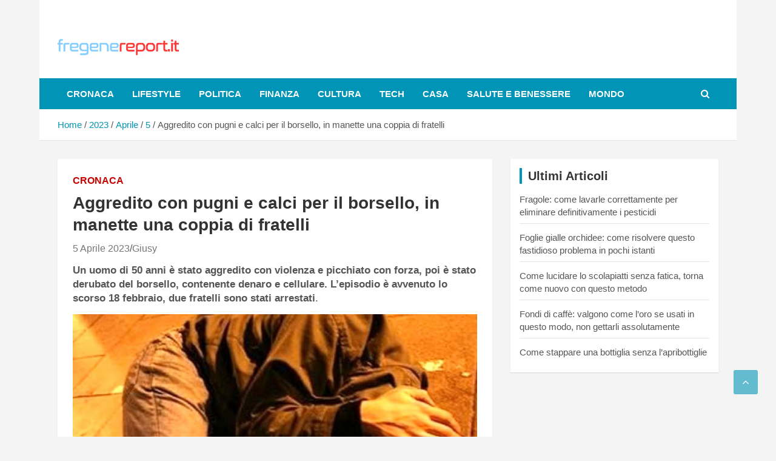

--- FILE ---
content_type: text/html; charset=UTF-8
request_url: https://www.fregenereport.it/2023/04/05/aggredito-con-pugni-e-calci-per-il-borsello-in-manette-una-coppia-di-fratelli/
body_size: 11427
content:
<!doctype html><html lang="it-IT"><head><meta charset="UTF-8"><meta name="viewport" content="width=device-width, initial-scale=1, shrink-to-fit=no"><link rel="profile" href="https://gmpg.org/xfn/11"> <script>function fvmuag(){if(navigator.userAgent.match(/x11.*fox\/54|oid\s4.*xus.*ome\/62|oobot|ighth|tmetr|eadles|ingdo/i))return!1;if(navigator.userAgent.match(/x11.*ome\/75\.0\.3770\.100/i)){var e=screen.width,t=screen.height;if("number"==typeof e&&"number"==typeof t&&862==t&&1367==e)return!1}return!0}</script><meta name='robots' content='index, follow, max-image-preview:large, max-snippet:-1, max-video-preview:-1' /><title>Aggredito con pugni e calci per il borsello, in manette una coppia di fratelli</title><meta name="description" content="Un uomo di 50 anni è stato aggredito con violenza e picchiato con forza, poi è stato derubato del borsello, contenente denaro e cellulare." /><link rel="canonical" href="https://www.fregenereport.it/2023/04/05/aggredito-con-pugni-e-calci-per-il-borsello-in-manette-una-coppia-di-fratelli/" /><meta property="og:locale" content="it_IT" /><meta property="og:type" content="article" /><meta property="og:title" content="Aggredito con pugni e calci per il borsello, in manette una coppia di fratelli" /><meta property="og:description" content="Un uomo di 50 anni è stato aggredito con violenza e picchiato con forza, poi è stato derubato del borsello, contenente denaro e cellulare." /><meta property="og:url" content="https://www.fregenereport.it/2023/04/05/aggredito-con-pugni-e-calci-per-il-borsello-in-manette-una-coppia-di-fratelli/" /><meta property="og:site_name" content="Fregene Report" /><meta property="article:published_time" content="2023-04-05T11:18:27+00:00" /><meta property="og:image" content="https://www.fregenereport.it/wp-content/uploads/2023/04/uomo-aggredito.jpg" /><meta property="og:image:width" content="1280" /><meta property="og:image:height" content="720" /><meta property="og:image:type" content="image/jpeg" /><meta name="author" content="Giusy" /><meta name="twitter:card" content="summary_large_image" /><meta name="twitter:label1" content="Scritto da" /><meta name="twitter:data1" content="Giusy" /><meta name="twitter:label2" content="Tempo di lettura stimato" /><meta name="twitter:data2" content="2 minuti" /> <script type="application/ld+json" class="yoast-schema-graph">{"@context":"https://schema.org","@graph":[{"@type":"Article","@id":"https://www.fregenereport.it/2023/04/05/aggredito-con-pugni-e-calci-per-il-borsello-in-manette-una-coppia-di-fratelli/#article","isPartOf":{"@id":"https://www.fregenereport.it/2023/04/05/aggredito-con-pugni-e-calci-per-il-borsello-in-manette-una-coppia-di-fratelli/"},"author":{"name":"Giusy","@id":"https://www.fregenereport.it/#/schema/person/08effe645a80fa4c0f08d08654672c11"},"headline":"Aggredito con pugni e calci per il borsello, in manette una coppia di fratelli","datePublished":"2023-04-05T11:18:27+00:00","dateModified":"2023-04-05T11:18:27+00:00","mainEntityOfPage":{"@id":"https://www.fregenereport.it/2023/04/05/aggredito-con-pugni-e-calci-per-il-borsello-in-manette-una-coppia-di-fratelli/"},"wordCount":338,"publisher":{"@id":"https://www.fregenereport.it/#organization"},"image":{"@id":"https://www.fregenereport.it/2023/04/05/aggredito-con-pugni-e-calci-per-il-borsello-in-manette-una-coppia-di-fratelli/#primaryimage"},"thumbnailUrl":"https://www.fregenereport.it/wp-content/uploads/2023/04/uomo-aggredito.jpg","articleSection":["Cronaca"],"inLanguage":"it-IT"},{"@type":"WebPage","@id":"https://www.fregenereport.it/2023/04/05/aggredito-con-pugni-e-calci-per-il-borsello-in-manette-una-coppia-di-fratelli/","url":"https://www.fregenereport.it/2023/04/05/aggredito-con-pugni-e-calci-per-il-borsello-in-manette-una-coppia-di-fratelli/","name":"Aggredito con pugni e calci per il borsello, in manette una coppia di fratelli","isPartOf":{"@id":"https://www.fregenereport.it/#website"},"primaryImageOfPage":{"@id":"https://www.fregenereport.it/2023/04/05/aggredito-con-pugni-e-calci-per-il-borsello-in-manette-una-coppia-di-fratelli/#primaryimage"},"image":{"@id":"https://www.fregenereport.it/2023/04/05/aggredito-con-pugni-e-calci-per-il-borsello-in-manette-una-coppia-di-fratelli/#primaryimage"},"thumbnailUrl":"https://www.fregenereport.it/wp-content/uploads/2023/04/uomo-aggredito.jpg","datePublished":"2023-04-05T11:18:27+00:00","dateModified":"2023-04-05T11:18:27+00:00","description":"Un uomo di 50 anni è stato aggredito con violenza e picchiato con forza, poi è stato derubato del borsello, contenente denaro e cellulare.","breadcrumb":{"@id":"https://www.fregenereport.it/2023/04/05/aggredito-con-pugni-e-calci-per-il-borsello-in-manette-una-coppia-di-fratelli/#breadcrumb"},"inLanguage":"it-IT","potentialAction":[{"@type":"ReadAction","target":["https://www.fregenereport.it/2023/04/05/aggredito-con-pugni-e-calci-per-il-borsello-in-manette-una-coppia-di-fratelli/"]}]},{"@type":"ImageObject","inLanguage":"it-IT","@id":"https://www.fregenereport.it/2023/04/05/aggredito-con-pugni-e-calci-per-il-borsello-in-manette-una-coppia-di-fratelli/#primaryimage","url":"https://www.fregenereport.it/wp-content/uploads/2023/04/uomo-aggredito.jpg","contentUrl":"https://www.fregenereport.it/wp-content/uploads/2023/04/uomo-aggredito.jpg","width":1280,"height":720,"caption":"uomo aggredito - fregenereport.it"},{"@type":"BreadcrumbList","@id":"https://www.fregenereport.it/2023/04/05/aggredito-con-pugni-e-calci-per-il-borsello-in-manette-una-coppia-di-fratelli/#breadcrumb","itemListElement":[{"@type":"ListItem","position":1,"name":"Home","item":"https://www.fregenereport.it/"},{"@type":"ListItem","position":2,"name":"Aggredito con pugni e calci per il borsello, in manette una coppia di fratelli"}]},{"@type":"WebSite","@id":"https://www.fregenereport.it/#website","url":"https://www.fregenereport.it/","name":"Fregene Report","description":"","publisher":{"@id":"https://www.fregenereport.it/#organization"},"potentialAction":[{"@type":"SearchAction","target":{"@type":"EntryPoint","urlTemplate":"https://www.fregenereport.it/?s={search_term_string}"},"query-input":"required name=search_term_string"}],"inLanguage":"it-IT"},{"@type":"Organization","@id":"https://www.fregenereport.it/#organization","name":"Fregene Report","url":"https://www.fregenereport.it/","logo":{"@type":"ImageObject","inLanguage":"it-IT","@id":"https://www.fregenereport.it/#/schema/logo/image/","url":"https://www.fregenereport.it/wp-content/uploads/2023/03/fregenereport-logo-1.png","contentUrl":"https://www.fregenereport.it/wp-content/uploads/2023/03/fregenereport-logo-1.png","width":720,"height":247,"caption":"Fregene Report"},"image":{"@id":"https://www.fregenereport.it/#/schema/logo/image/"}},{"@type":"Person","@id":"https://www.fregenereport.it/#/schema/person/08effe645a80fa4c0f08d08654672c11","name":"Giusy","image":{"@type":"ImageObject","inLanguage":"it-IT","@id":"https://www.fregenereport.it/#/schema/person/image/","url":"https://secure.gravatar.com/avatar/26f5bad9c5d3a9dda209374275b7351467d9ce1ab044ca915b5c5da1df267e0f?s=96&d=mm&r=g","contentUrl":"https://secure.gravatar.com/avatar/26f5bad9c5d3a9dda209374275b7351467d9ce1ab044ca915b5c5da1df267e0f?s=96&d=mm&r=g","caption":"Giusy"},"url":"https://www.fregenereport.it/author/giusy-pirosa/"}]}</script> <link rel="amphtml" href="https://www.fregenereport.it/2023/04/05/aggredito-con-pugni-e-calci-per-il-borsello-in-manette-una-coppia-di-fratelli/amp/" /><meta name="generator" content="AMP for WP 1.0.81"/><link rel="alternate" title="oEmbed (JSON)" type="application/json+oembed" href="https://www.fregenereport.it/wp-json/oembed/1.0/embed?url=https%3A%2F%2Fwww.fregenereport.it%2F2023%2F04%2F05%2Faggredito-con-pugni-e-calci-per-il-borsello-in-manette-una-coppia-di-fratelli%2F" /><link rel="alternate" title="oEmbed (XML)" type="text/xml+oembed" href="https://www.fregenereport.it/wp-json/oembed/1.0/embed?url=https%3A%2F%2Fwww.fregenereport.it%2F2023%2F04%2F05%2Faggredito-con-pugni-e-calci-per-il-borsello-in-manette-una-coppia-di-fratelli%2F&#038;format=xml" /><style id='wp-img-auto-sizes-contain-inline-css' type='text/css'>img:is([sizes=auto i],[sizes^="auto," i]){contain-intrinsic-size:3000px 1500px} /*# sourceURL=wp-img-auto-sizes-contain-inline-css */</style><style id='wp-block-library-inline-css' type='text/css'>:root{--wp-block-synced-color:#7a00df;--wp-block-synced-color--rgb:122,0,223;--wp-bound-block-color:var(--wp-block-synced-color);--wp-editor-canvas-background:#ddd;--wp-admin-theme-color:#007cba;--wp-admin-theme-color--rgb:0,124,186;--wp-admin-theme-color-darker-10:#006ba1;--wp-admin-theme-color-darker-10--rgb:0,107,160.5;--wp-admin-theme-color-darker-20:#005a87;--wp-admin-theme-color-darker-20--rgb:0,90,135;--wp-admin-border-width-focus:2px}@media (min-resolution:192dpi){:root{--wp-admin-border-width-focus:1.5px}}.wp-element-button{cursor:pointer}:root .has-very-light-gray-background-color{background-color:#eee}:root .has-very-dark-gray-background-color{background-color:#313131}:root .has-very-light-gray-color{color:#eee}:root .has-very-dark-gray-color{color:#313131}:root .has-vivid-green-cyan-to-vivid-cyan-blue-gradient-background{background:linear-gradient(135deg,#00d084,#0693e3)}:root .has-purple-crush-gradient-background{background:linear-gradient(135deg,#34e2e4,#4721fb 50%,#ab1dfe)}:root .has-hazy-dawn-gradient-background{background:linear-gradient(135deg,#faaca8,#dad0ec)}:root .has-subdued-olive-gradient-background{background:linear-gradient(135deg,#fafae1,#67a671)}:root .has-atomic-cream-gradient-background{background:linear-gradient(135deg,#fdd79a,#004a59)}:root .has-nightshade-gradient-background{background:linear-gradient(135deg,#330968,#31cdcf)}:root .has-midnight-gradient-background{background:linear-gradient(135deg,#020381,#2874fc)}:root{--wp--preset--font-size--normal:16px;--wp--preset--font-size--huge:42px}.has-regular-font-size{font-size:1em}.has-larger-font-size{font-size:2.625em}.has-normal-font-size{font-size:var(--wp--preset--font-size--normal)}.has-huge-font-size{font-size:var(--wp--preset--font-size--huge)}.has-text-align-center{text-align:center}.has-text-align-left{text-align:left}.has-text-align-right{text-align:right}.has-fit-text{white-space:nowrap!important}#end-resizable-editor-section{display:none}.aligncenter{clear:both}.items-justified-left{justify-content:flex-start}.items-justified-center{justify-content:center}.items-justified-right{justify-content:flex-end}.items-justified-space-between{justify-content:space-between}.screen-reader-text{border:0;clip-path:inset(50%);height:1px;margin:-1px;overflow:hidden;padding:0;position:absolute;width:1px;word-wrap:normal!important}.screen-reader-text:focus{background-color:#ddd;clip-path:none;color:#444;display:block;font-size:1em;height:auto;left:5px;line-height:normal;padding:15px 23px 14px;text-decoration:none;top:5px;width:auto;z-index:100000}html :where(.has-border-color){border-style:solid}html :where([style*=border-top-color]){border-top-style:solid}html :where([style*=border-right-color]){border-right-style:solid}html :where([style*=border-bottom-color]){border-bottom-style:solid}html :where([style*=border-left-color]){border-left-style:solid}html :where([style*=border-width]){border-style:solid}html :where([style*=border-top-width]){border-top-style:solid}html :where([style*=border-right-width]){border-right-style:solid}html :where([style*=border-bottom-width]){border-bottom-style:solid}html :where([style*=border-left-width]){border-left-style:solid}html :where(img[class*=wp-image-]){height:auto;max-width:100%}:where(figure){margin:0 0 1em}html :where(.is-position-sticky){--wp-admin--admin-bar--position-offset:var(--wp-admin--admin-bar--height,0px)}@media screen and (max-width:600px){html :where(.is-position-sticky){--wp-admin--admin-bar--position-offset:0px}} /*# sourceURL=wp-block-library-inline-css */</style><style id='global-styles-inline-css' type='text/css'>:root{--wp--preset--aspect-ratio--square: 1;--wp--preset--aspect-ratio--4-3: 4/3;--wp--preset--aspect-ratio--3-4: 3/4;--wp--preset--aspect-ratio--3-2: 3/2;--wp--preset--aspect-ratio--2-3: 2/3;--wp--preset--aspect-ratio--16-9: 16/9;--wp--preset--aspect-ratio--9-16: 9/16;--wp--preset--color--black: #000000;--wp--preset--color--cyan-bluish-gray: #abb8c3;--wp--preset--color--white: #ffffff;--wp--preset--color--pale-pink: #f78da7;--wp--preset--color--vivid-red: #cf2e2e;--wp--preset--color--luminous-vivid-orange: #ff6900;--wp--preset--color--luminous-vivid-amber: #fcb900;--wp--preset--color--light-green-cyan: #7bdcb5;--wp--preset--color--vivid-green-cyan: #00d084;--wp--preset--color--pale-cyan-blue: #8ed1fc;--wp--preset--color--vivid-cyan-blue: #0693e3;--wp--preset--color--vivid-purple: #9b51e0;--wp--preset--gradient--vivid-cyan-blue-to-vivid-purple: linear-gradient(135deg,rgb(6,147,227) 0%,rgb(155,81,224) 100%);--wp--preset--gradient--light-green-cyan-to-vivid-green-cyan: linear-gradient(135deg,rgb(122,220,180) 0%,rgb(0,208,130) 100%);--wp--preset--gradient--luminous-vivid-amber-to-luminous-vivid-orange: linear-gradient(135deg,rgb(252,185,0) 0%,rgb(255,105,0) 100%);--wp--preset--gradient--luminous-vivid-orange-to-vivid-red: linear-gradient(135deg,rgb(255,105,0) 0%,rgb(207,46,46) 100%);--wp--preset--gradient--very-light-gray-to-cyan-bluish-gray: linear-gradient(135deg,rgb(238,238,238) 0%,rgb(169,184,195) 100%);--wp--preset--gradient--cool-to-warm-spectrum: linear-gradient(135deg,rgb(74,234,220) 0%,rgb(151,120,209) 20%,rgb(207,42,186) 40%,rgb(238,44,130) 60%,rgb(251,105,98) 80%,rgb(254,248,76) 100%);--wp--preset--gradient--blush-light-purple: linear-gradient(135deg,rgb(255,206,236) 0%,rgb(152,150,240) 100%);--wp--preset--gradient--blush-bordeaux: linear-gradient(135deg,rgb(254,205,165) 0%,rgb(254,45,45) 50%,rgb(107,0,62) 100%);--wp--preset--gradient--luminous-dusk: linear-gradient(135deg,rgb(255,203,112) 0%,rgb(199,81,192) 50%,rgb(65,88,208) 100%);--wp--preset--gradient--pale-ocean: linear-gradient(135deg,rgb(255,245,203) 0%,rgb(182,227,212) 50%,rgb(51,167,181) 100%);--wp--preset--gradient--electric-grass: linear-gradient(135deg,rgb(202,248,128) 0%,rgb(113,206,126) 100%);--wp--preset--gradient--midnight: linear-gradient(135deg,rgb(2,3,129) 0%,rgb(40,116,252) 100%);--wp--preset--font-size--small: 13px;--wp--preset--font-size--medium: 20px;--wp--preset--font-size--large: 36px;--wp--preset--font-size--x-large: 42px;--wp--preset--spacing--20: 0.44rem;--wp--preset--spacing--30: 0.67rem;--wp--preset--spacing--40: 1rem;--wp--preset--spacing--50: 1.5rem;--wp--preset--spacing--60: 2.25rem;--wp--preset--spacing--70: 3.38rem;--wp--preset--spacing--80: 5.06rem;--wp--preset--shadow--natural: 6px 6px 9px rgba(0, 0, 0, 0.2);--wp--preset--shadow--deep: 12px 12px 50px rgba(0, 0, 0, 0.4);--wp--preset--shadow--sharp: 6px 6px 0px rgba(0, 0, 0, 0.2);--wp--preset--shadow--outlined: 6px 6px 0px -3px rgb(255, 255, 255), 6px 6px rgb(0, 0, 0);--wp--preset--shadow--crisp: 6px 6px 0px rgb(0, 0, 0);}:where(.is-layout-flex){gap: 0.5em;}:where(.is-layout-grid){gap: 0.5em;}body .is-layout-flex{display: flex;}.is-layout-flex{flex-wrap: wrap;align-items: center;}.is-layout-flex > :is(*, div){margin: 0;}body .is-layout-grid{display: grid;}.is-layout-grid > :is(*, div){margin: 0;}:where(.wp-block-columns.is-layout-flex){gap: 2em;}:where(.wp-block-columns.is-layout-grid){gap: 2em;}:where(.wp-block-post-template.is-layout-flex){gap: 1.25em;}:where(.wp-block-post-template.is-layout-grid){gap: 1.25em;}.has-black-color{color: var(--wp--preset--color--black) !important;}.has-cyan-bluish-gray-color{color: var(--wp--preset--color--cyan-bluish-gray) !important;}.has-white-color{color: var(--wp--preset--color--white) !important;}.has-pale-pink-color{color: var(--wp--preset--color--pale-pink) !important;}.has-vivid-red-color{color: var(--wp--preset--color--vivid-red) !important;}.has-luminous-vivid-orange-color{color: var(--wp--preset--color--luminous-vivid-orange) !important;}.has-luminous-vivid-amber-color{color: var(--wp--preset--color--luminous-vivid-amber) !important;}.has-light-green-cyan-color{color: var(--wp--preset--color--light-green-cyan) !important;}.has-vivid-green-cyan-color{color: var(--wp--preset--color--vivid-green-cyan) !important;}.has-pale-cyan-blue-color{color: var(--wp--preset--color--pale-cyan-blue) !important;}.has-vivid-cyan-blue-color{color: var(--wp--preset--color--vivid-cyan-blue) !important;}.has-vivid-purple-color{color: var(--wp--preset--color--vivid-purple) !important;}.has-black-background-color{background-color: var(--wp--preset--color--black) !important;}.has-cyan-bluish-gray-background-color{background-color: var(--wp--preset--color--cyan-bluish-gray) !important;}.has-white-background-color{background-color: var(--wp--preset--color--white) !important;}.has-pale-pink-background-color{background-color: var(--wp--preset--color--pale-pink) !important;}.has-vivid-red-background-color{background-color: var(--wp--preset--color--vivid-red) !important;}.has-luminous-vivid-orange-background-color{background-color: var(--wp--preset--color--luminous-vivid-orange) !important;}.has-luminous-vivid-amber-background-color{background-color: var(--wp--preset--color--luminous-vivid-amber) !important;}.has-light-green-cyan-background-color{background-color: var(--wp--preset--color--light-green-cyan) !important;}.has-vivid-green-cyan-background-color{background-color: var(--wp--preset--color--vivid-green-cyan) !important;}.has-pale-cyan-blue-background-color{background-color: var(--wp--preset--color--pale-cyan-blue) !important;}.has-vivid-cyan-blue-background-color{background-color: var(--wp--preset--color--vivid-cyan-blue) !important;}.has-vivid-purple-background-color{background-color: var(--wp--preset--color--vivid-purple) !important;}.has-black-border-color{border-color: var(--wp--preset--color--black) !important;}.has-cyan-bluish-gray-border-color{border-color: var(--wp--preset--color--cyan-bluish-gray) !important;}.has-white-border-color{border-color: var(--wp--preset--color--white) !important;}.has-pale-pink-border-color{border-color: var(--wp--preset--color--pale-pink) !important;}.has-vivid-red-border-color{border-color: var(--wp--preset--color--vivid-red) !important;}.has-luminous-vivid-orange-border-color{border-color: var(--wp--preset--color--luminous-vivid-orange) !important;}.has-luminous-vivid-amber-border-color{border-color: var(--wp--preset--color--luminous-vivid-amber) !important;}.has-light-green-cyan-border-color{border-color: var(--wp--preset--color--light-green-cyan) !important;}.has-vivid-green-cyan-border-color{border-color: var(--wp--preset--color--vivid-green-cyan) !important;}.has-pale-cyan-blue-border-color{border-color: var(--wp--preset--color--pale-cyan-blue) !important;}.has-vivid-cyan-blue-border-color{border-color: var(--wp--preset--color--vivid-cyan-blue) !important;}.has-vivid-purple-border-color{border-color: var(--wp--preset--color--vivid-purple) !important;}.has-vivid-cyan-blue-to-vivid-purple-gradient-background{background: var(--wp--preset--gradient--vivid-cyan-blue-to-vivid-purple) !important;}.has-light-green-cyan-to-vivid-green-cyan-gradient-background{background: var(--wp--preset--gradient--light-green-cyan-to-vivid-green-cyan) !important;}.has-luminous-vivid-amber-to-luminous-vivid-orange-gradient-background{background: var(--wp--preset--gradient--luminous-vivid-amber-to-luminous-vivid-orange) !important;}.has-luminous-vivid-orange-to-vivid-red-gradient-background{background: var(--wp--preset--gradient--luminous-vivid-orange-to-vivid-red) !important;}.has-very-light-gray-to-cyan-bluish-gray-gradient-background{background: var(--wp--preset--gradient--very-light-gray-to-cyan-bluish-gray) !important;}.has-cool-to-warm-spectrum-gradient-background{background: var(--wp--preset--gradient--cool-to-warm-spectrum) !important;}.has-blush-light-purple-gradient-background{background: var(--wp--preset--gradient--blush-light-purple) !important;}.has-blush-bordeaux-gradient-background{background: var(--wp--preset--gradient--blush-bordeaux) !important;}.has-luminous-dusk-gradient-background{background: var(--wp--preset--gradient--luminous-dusk) !important;}.has-pale-ocean-gradient-background{background: var(--wp--preset--gradient--pale-ocean) !important;}.has-electric-grass-gradient-background{background: var(--wp--preset--gradient--electric-grass) !important;}.has-midnight-gradient-background{background: var(--wp--preset--gradient--midnight) !important;}.has-small-font-size{font-size: var(--wp--preset--font-size--small) !important;}.has-medium-font-size{font-size: var(--wp--preset--font-size--medium) !important;}.has-large-font-size{font-size: var(--wp--preset--font-size--large) !important;}.has-x-large-font-size{font-size: var(--wp--preset--font-size--x-large) !important;} /*# sourceURL=global-styles-inline-css */</style><style id='classic-theme-styles-inline-css' type='text/css'>/*! This file is auto-generated */ .wp-block-button__link{color:#fff;background-color:#32373c;border-radius:9999px;box-shadow:none;text-decoration:none;padding:calc(.667em + 2px) calc(1.333em + 2px);font-size:1.125em}.wp-block-file__button{background:#32373c;color:#fff;text-decoration:none} /*# sourceURL=/wp-includes/css/classic-themes.min.css */</style><link rel='stylesheet' id='bootstrap-style-css' href='https://www.fregenereport.it/wp-content/themes/newscard-pro/assets/library/bootstrap/css/bootstrap.min.css' type='text/css' media='all' /><link rel="preload" href="https://www.fregenereport.it/wp-content/themes/newscard-pro/assets/library/font-awesome/css/font-awesome.css" as="style" media="all" onload="this.onload=null;this.rel='stylesheet'" /><noscript><link rel="stylesheet" href="https://www.fregenereport.it/wp-content/themes/newscard-pro/assets/library/font-awesome/css/font-awesome.css" media="all" /></noscript><!--[if IE]><link rel="stylesheet" href="https://www.fregenereport.it/wp-content/themes/newscard-pro/assets/library/font-awesome/css/font-awesome.css" media="all" /><![endif]--><link rel='stylesheet' id='owl-carousel-css' href='https://www.fregenereport.it/wp-content/themes/newscard-pro/assets/library/owl-carousel/owl.carousel.min.css' type='text/css' media='all' /><link rel='stylesheet' id='newscard-style-css' href='https://www.fregenereport.it/wp-content/themes/newscard-pro/style.css' type='text/css' media='all' /><link rel="https://api.w.org/" href="https://www.fregenereport.it/wp-json/" /><link rel="alternate" title="JSON" type="application/json" href="https://www.fregenereport.it/wp-json/wp/v2/posts/3415" /><script>var dadasuite365WebPushData = {"site":"www.fregenereport.it","site_url":"https:\/\/www.fregenereport.it","vapid_key":"BIjA3Tzri3d79zu6B0CD1w--1MtzXCnJfKcUd_BSRHcmZYFYElKF2dHHgJV8iliRutFHH19hZicz4PQepciGKyQ","dadasuite_365_webpush_api":"https:\/\/sensor01.gopush.it\/api\/push"}</script><script src="https://www.fregenereport.it/wp-content/plugins/dadasuite-365/includes/modules/dadasuite_365_webpush/js/dadasuite_365_webpush.min.js"></script> <style type="text/css">@media (min-width: 768px) { } /* Color Scheme > links */ ::selection { background-color: #0095b6; color: #fff; } ::-moz-selection { background-color: #0095b6; color: #fff; } a, a:hover, a:focus, a:active, .site-title a:hover, .site-title a:focus, .site-title a:active, .top-stories-bar .top-stories-lists .marquee a:hover, .entry-title a:hover, .entry-title a:focus, .entry-title a:active, .post-boxed .entry-title a:hover, .site-footer .widget-area .post-boxed .entry-title a:hover, .entry-meta a:hover, .entry-meta a:focus, .post-boxed .entry-meta a:hover, .site-footer .widget-area .post-boxed .entry-meta a:hover, .entry-meta .tag-links a, .nav-links a:hover, .widget ul li a:hover, .comment-metadata a.comment-edit-link, .widget_tag_cloud a:hover, .widget_categories .current-cat a, .widget_nav_menu ul li.current_page_item > a, .widget_nav_menu ul li.current_page_ancestor > a, .widget_nav_menu ul li.current-menu-item > a, .widget_nav_menu ul li.current-menu-ancestor > a, .widget_pages ul li.current_page_item > a, .widget_pages ul li.current_page_ancestor > a, .woocommerce.widget_product_categories ul.product-categories .cat-parent > a, .woocommerce.widget_product_categories ul.product-categories .current-cat a, .woocommerce .star-rating, .woocommerce .star-rating:before { color: #0095b6; } /* Color Scheme > Navigation */ .navigation-bar { background-color: #0095b6; } .main-navigation .dropdown-menu a:hover, .main-navigation .dropdown-menu a.current-menu-item, .main-navigation li ul li:hover > a, .main-navigation li ul li.current-menu-item > a, .main-navigation li ul li.current-menu-ancestor > a, .main-navigation ul li li.current_page_item > a, .main-navigation li ul li.current_page_ancestor > a { color: #0095b6; } @media (max-width: 991px) { .main-navigation ul li.current_page_item > a, .main-navigation ul li.current_page_ancestor > a, .main-navigation ul li.current-menu-item > a, .main-navigation ul li.current-menu-ancestor > a, .main-navigation ul li a:hover, .main-navigation ul li a:focus, .main-navigation ul li.show > a, .main-navigation ul li:hover > a, .main-navigation .dropdown-menu a:hover, .main-navigation .dropdown-menu a.current-menu-item, .main-navigation li ul li:hover > a, .main-navigation li ul li.current-menu-item > a, .main-navigation li ul li.current-menu-ancestor > a, .main-navigation ul li li.current_page_item > a, .main-navigation li ul li.current_page_ancestor > a { color: #0095b6; } } /* Color Scheme > Buttons */ .btn-theme, .btn-outline-theme:hover, .btn-outline-info:not(:disabled):not(.disabled).active, .btn-outline-info:not(:disabled):not(.disabled):active, .show > .btn-outline-info.dropdown-toggle, input[type="reset"], input[type="button"], input[type="submit"], button[type="submit"], .back-to-top a, #bbpress-forums button, div.bbp-submit-wrapper button, .bbp_widget_login .button, .navigation.pagination .current, .navigation.pagination a:hover, .page-links span, .page-links a:hover span, .woocommerce #respond input#submit, .woocommerce a.button, .woocommerce button.button, .woocommerce input.button, .woocommerce #respond input#submit.alt, .woocommerce a.button.alt, .woocommerce button.button.alt, .woocommerce input.button.alt, .woocommerce-cart .wc-proceed-to-checkout a.checkout-button, .woocommerce input.button:disabled, .woocommerce input.button:disabled[disabled], .woocommerce input.button:disabled:hover, .woocommerce input.button:disabled[disabled]:hover, .woocommerce button.button:disabled, .woocommerce button.button:disabled[disabled], .woocommerce button.button.alt.disabled, .woocommerce button.button.alt.disabled:hover, .woocommerce span.onsale, .woocommerce .widget_price_filter .ui-slider .ui-slider-range, .woocommerce .widget_price_filter .ui-slider .ui-slider-handle { background-color: #0095b6; } .btn-outline-theme { border-color: #0095b6; } .btn-outline-theme, .navigation.post-navigation .nav-links a:hover { color: #0095b6; } /* Color Scheme > Elements */ .theme-color, .format-quote blockquote:before { color: #0095b6; } .theme-bg-color, .post.sticky .entry-header:before { background-color: #0095b6; } .stories-title, .widget-title { border-color: #0095b6; }</style><style type="text/css">.site-title, .site-description { position: absolute; clip: rect(1px, 1px, 1px, 1px); }</style><meta name="google-site-verification" content="gg216-RuiBTE_LD96ydMhKKqwqPTAeuajoM8bKLFkHg" /> <script type="text/javascript">window._taboola = window._taboola || [];
	_taboola.push({article:'auto'});</script> <link rel="icon" href="https://www.fregenereport.it/wp-content/uploads/2023/03/cropped-LOGO-GNEWS2-32x32.png" sizes="32x32" /><link rel="icon" href="https://www.fregenereport.it/wp-content/uploads/2023/03/cropped-LOGO-GNEWS2-192x192.png" sizes="192x192" /><link rel="apple-touch-icon" href="https://www.fregenereport.it/wp-content/uploads/2023/03/cropped-LOGO-GNEWS2-180x180.png" /><meta name="msapplication-TileImage" content="https://www.fregenereport.it/wp-content/uploads/2023/03/cropped-LOGO-GNEWS2-270x270.png" /><style type="text/css" id="wp-custom-css">/* NEWSCARD_PRO CUSTOM STYLE 1.0 */ .entry-meta, .entry-meta a { font-size: 16px; } .entry-content p { font-size:17px!important; } .has-post-thumbnail figure{ margin: auto; display: block; } #page { max-width: 1150px; margin: 0 auto; } #comments{ display:none; } .widget_custom_html{ padding: 0px !important; } .site-title{ display:none; } .custom-logo{ width: 200px; } @media (max-width:600px){ .site-branding img {margin: auto; display: block;} .site-description{ text-align:center; } iframe{ width: 100%; } .navbar-head { padding:0px !important; } .site-content { padding-top: 5px !important; } }</style></head><body class="wp-singular post-template-default single single-post postid-3415 single-format-standard wp-custom-logo wp-theme-newscard-pro theme-body group-blog">
<div id="page" class="site"> <a class="skip-link screen-reader-text" href="#content">Skip to content</a> <header id="masthead" class="site-header"> <nav class="navbar navbar-expand-lg d-block"><div class="navbar-head" ><div class="container"><div class="row navbar-head-row align-items-center"><div class="col-lg-4"><div class="site-branding navbar-brand"> <a href="https://www.fregenereport.it/" class="custom-logo-link" rel="home"><img width="720" height="247" src="https://www.fregenereport.it/wp-content/uploads/2023/03/fregenereport-logo-1.png" class="custom-logo" alt="Fregene Report" decoding="async" fetchpriority="high" srcset="https://www.fregenereport.it/wp-content/uploads/2023/03/fregenereport-logo-1.png 720w, https://www.fregenereport.it/wp-content/uploads/2023/03/fregenereport-logo-1-300x103.png 300w" sizes="(max-width: 720px) 100vw, 720px" /></a><h2 class="site-title"><a href="https://www.fregenereport.it/" rel="home">Fregene Report</a></h2></div></div></div></div></div><div class="navigation-bar" id="sticky-navigation-bar"><div class="navigation-bar-top"><div class="container"> <button class="navbar-toggler menu-toggle" type="button" data-toggle="collapse" data-target="#navbarCollapse" aria-controls="navbarCollapse" aria-expanded="false" aria-label="Toggle navigation"></button> <span class="search-toggle"></span></div><div class="search-bar"><div class="container"><div class="search-block off"><form action="https://www.fregenereport.it/" method="get" class="search-form"> <label class="assistive-text"> Search </label><div class="input-group"> <input type="search" value="" placeholder="Search" class="form-control s" name="s"><div class="input-group-prepend"> <button class="btn btn-theme">Search</button></div></div></form></div></div></div></div><div class="navbar-main"><div class="container"><div class="collapse navbar-collapse" id="navbarCollapse"><div id="site-navigation" class="main-navigation nav-uppercase" role="navigation"><ul class="nav-menu navbar-nav d-lg-block"><li id="menu-item-1952" class="menu-item menu-item-type-taxonomy menu-item-object-category current-post-ancestor current-menu-parent current-post-parent menu-item-1952"><a href="https://www.fregenereport.it/cronaca/">Cronaca</a></li><li id="menu-item-1953" class="menu-item menu-item-type-taxonomy menu-item-object-category menu-item-1953"><a href="https://www.fregenereport.it/lifestyle/">Lifestyle</a></li><li id="menu-item-11" class="menu-item menu-item-type-taxonomy menu-item-object-category menu-item-11"><a href="https://www.fregenereport.it/politica/">Politica</a></li><li id="menu-item-13" class="menu-item menu-item-type-taxonomy menu-item-object-category menu-item-13"><a href="https://www.fregenereport.it/finanza/">Finanza</a></li><li id="menu-item-10" class="menu-item menu-item-type-taxonomy menu-item-object-category menu-item-10"><a href="https://www.fregenereport.it/cultura/">Cultura</a></li><li id="menu-item-8" class="menu-item menu-item-type-taxonomy menu-item-object-category menu-item-8"><a href="https://www.fregenereport.it/tecnologia/">Tech</a></li><li id="menu-item-1951" class="menu-item menu-item-type-taxonomy menu-item-object-category menu-item-1951"><a href="https://www.fregenereport.it/casa/">Casa</a></li><li id="menu-item-9" class="menu-item menu-item-type-taxonomy menu-item-object-category menu-item-9"><a href="https://www.fregenereport.it/salute-e-benessere/">Salute e benessere</a></li><li id="menu-item-12" class="menu-item menu-item-type-taxonomy menu-item-object-category menu-item-12"><a href="https://www.fregenereport.it/mondo/">Mondo</a></li></ul></div></div><div class="nav-search"> <span class="search-toggle"></span></div></div></div></div> </nav><div id="breadcrumb"><div class="container"><div role="navigation" aria-label="Breadcrumbs" class="breadcrumb-trail breadcrumbs" itemprop="breadcrumb"><ul class="trail-items" itemscope itemtype="http://schema.org/BreadcrumbList"><meta name="numberOfItems" content="5" /><meta name="itemListOrder" content="Ascending" /><li itemprop="itemListElement" itemscope itemtype="http://schema.org/ListItem" class="trail-item trail-begin"><a href="https://www.fregenereport.it" rel="home" itemprop="item"><span itemprop="name">Home</span></a><meta itemprop="position" content="1" /></li><li itemprop="itemListElement" itemscope itemtype="http://schema.org/ListItem" class="trail-item"><a href="https://www.fregenereport.it/2023/" itemprop="item"><span itemprop="name">2023</span></a><meta itemprop="position" content="2" /></li><li itemprop="itemListElement" itemscope itemtype="http://schema.org/ListItem" class="trail-item"><a href="https://www.fregenereport.it/2023/04/" itemprop="item"><span itemprop="name">Aprile</span></a><meta itemprop="position" content="3" /></li><li itemprop="itemListElement" itemscope itemtype="http://schema.org/ListItem" class="trail-item"><a href="https://www.fregenereport.it/2023/04/05/" itemprop="item"><span itemprop="name">5</span></a><meta itemprop="position" content="4" /></li><li itemprop="itemListElement" itemscope itemtype="http://schema.org/ListItem" class="trail-item trail-end"><span itemprop="name">Aggredito con pugni e calci per il borsello, in manette una coppia di fratelli</span><meta itemprop="position" content="5" /></li></ul></div></div></div> </header><div id="content" class="site-content "><div class="container"><div class="row justify-content-center site-content-row"><div id="primary" class="col-lg-8 content-area"> <main id="main" class="site-main"><div class="post-3415 post type-post status-publish format-standard has-post-thumbnail hentry category-cronaca"><div class="entry-meta category-meta"><div class="cat-links"> <a class="cat-links-984" href="https://www.fregenereport.it/cronaca/">Cronaca</a></div></div> <header class="entry-header"><h1 class="entry-title">Aggredito con pugni e calci per il borsello, in manette una coppia di fratelli</h1><div class="entry-meta"><div class="date"><a href="https://www.fregenereport.it/2023/04/05/aggredito-con-pugni-e-calci-per-il-borsello-in-manette-una-coppia-di-fratelli/" title="Aggredito con pugni e calci per il borsello, in manette una coppia di fratelli">5 Aprile 2023</a></div><div class="by-author vcard author"><a href="https://www.fregenereport.it/author/giusy-pirosa/">Giusy</a></div></div> </header><div class="entry-content"><div class='code-block code-block-1' style='margin: 8px auto; text-align: center; display: block; clear: both;'><ins class="adsbygoogle"
style="display:block"
data-ad-client="ca-pub-7686847221610963"
data-ad-slot="6542357422"
data-ad-format="auto"
data-full-width-responsive="true"></ins> <script>(adsbygoogle = window.adsbygoogle || []).push({});</script></div><p><strong>Un uomo di 50 anni è stato aggredito con violenza e picchiato con forza, poi è stato derubato del borsello, contenente denaro e cellulare. L’episodio è avvenuto lo scorso 18 febbraio, due fratelli sono stati arrestati</strong>.</p> <figure id="attachment_3416" aria-describedby="caption-attachment-3416" style="width: 1280px" class="wp-caption aligncenter"><img decoding="async" class="wp-image-3416 size-full" src="https://www.fregenereport.it/wp-content/uploads/2023/04/uomo-aggredito.jpg" alt="uomo aggredito" width="1280" height="720" srcset="https://www.fregenereport.it/wp-content/uploads/2023/04/uomo-aggredito.jpg 1280w, https://www.fregenereport.it/wp-content/uploads/2023/04/uomo-aggredito-300x169.jpg 300w, https://www.fregenereport.it/wp-content/uploads/2023/04/uomo-aggredito-1024x576.jpg 1024w, https://www.fregenereport.it/wp-content/uploads/2023/04/uomo-aggredito-768x432.jpg 768w" sizes="(max-width: 1280px) 100vw, 1280px" /><figcaption id="caption-attachment-3416" class="wp-caption-text">uomo aggredito &#8211; fregenereport.it</figcaption></figure><p>Il pestaggio del 50enne è avvenuto lo scorso 18 febbraio presso una farmacia di Nettuno. L’uomo era stato picchiato da due uomini che gli hanno anche rubato il cellulare e i soldi con tutto il borsello che aveva con sé. Per la vicenda la polizia ha arrestato qualche giorno fa due fratelli di Nettuno di 37 e 40 anni.</p><h2>Calci e pugni al 50enne</h2><p>L’uomo che <strong>è stato rapinato del cellulare e dei soldi</strong> nelle vicinanze di una farmacia di Nettuno è un 50enne che stava proseguendo per la sua strada quando, all’improvviso, due uomini lo hanno aggredito con violenza.</p><div class='code-block code-block-2' style='margin: 8px auto; text-align: center; display: block; clear: both;'><ins class="adsbygoogle"
style="display:block"
data-ad-client="ca-pub-7686847221610963"
data-ad-slot="1290030741"
data-ad-format="auto"
data-full-width-responsive="true"></ins> <script>(adsbygoogle = window.adsbygoogle || []).push({});</script></div><p>A<strong>rmati di coltello</strong>, i due delinquenti lo avevano colpito a ripetizione e gli avevano anche dato calci e pugni. Poi si erano impossessati del borsello con il contenuto ed erano fuggiti. Il 50enne era rimasto riverso a terra, <strong>gravemente ferito dalle lesioni</strong> causate dai colpi e dal coltello. <strong>Trasportato in ospedale</strong>, era stato dichiarato guaribile in trenta giorni.</p><h2>Arrestati due fratelli</h2><p>Nei giorni scorsi il personale della Polizia di Stato del commissariato Anzio Nettuno ha dato autorizzazione per eseguire due ordinanze di custodia cautelare in carcere nei confronti di due fratelli di Nettuno. Ad emettere le due ordinanze <strong>era stato il GIP del Tribunale di Velletri</strong>.</p><div class='code-block code-block-3' style='margin: 8px auto; text-align: center; display: block; clear: both;'><ins class="adsbygoogle"
style="display:block"
data-ad-client="ca-pub-7686847221610963"
data-ad-slot="1005840154"
data-ad-format="auto"
data-full-width-responsive="true"></ins> <script>(adsbygoogle = window.adsbygoogle || []).push({});</script></div><p>Le indagini condotte con grande intensità e costanza dalla polizia avevano permesso di individuare nei due <strong>fratelli di Nettuno, di 37 e 40 anni</strong>, gli autori del brutto episodio accaduto nella serata dello scorso 18 febbraio, ai danni del 50enne.</p><p>Le indagini sono state svolte <strong>in collaborazione fra Procura di Velletri e il Commissariato di Anzio Nettuno</strong>. I carabinieri hanno ricostruito i fatti e hanno provveduto ad arrestare i due, che adesso si trovano nel carcere di Velletri.</p><p>&nbsp;</p><div class='code-block code-block-4' style='margin: 8px auto; text-align: center; display: block; clear: both;'><ins class="adsbygoogle"
style="display:block"
data-ad-client="ca-pub-7686847221610963"
data-ad-slot="8204839176"
data-ad-format="auto"
data-full-width-responsive="true"></ins> <script>(adsbygoogle = window.adsbygoogle || []).push({});</script></div><p>&nbsp;</p><div class='code-block code-block-5' style='margin: 8px auto; text-align: center; display: block; clear: both;'><div id="taboola-below-the-article_feed_50c"></div> <script type="text/javascript">window._taboola = window._taboola || [];
  _taboola.push({
    mode: 'alternating-thumbnails-a',
    container: 'taboola-below-the-article_feed_50c',
    placement: 'Below the article_Feed_50C',
    target_type: 'mix'
  });</script></div></div></div><nav class="navigation post-navigation" aria-label="Articoli"><h2 class="screen-reader-text">Navigazione articoli</h2><div class="nav-links"><div class="nav-previous"><a href="https://www.fregenereport.it/2023/04/05/alzato-il-limite-di-velocita-su-via-settevene-palo-e-stato-portato-a-50-km-h/" rel="prev">Alzato il limite di velocità su via Settevene Palo, è stato portato a 50 km/h</a></div><div class="nav-next"><a href="https://www.fregenereport.it/2023/04/05/raccolta-a-pasqua-e-pasquetta-a-cerveteri-i-servizi-attivi/" rel="next">Raccolta a Pasqua e Pasquetta a Cerveteri, i servizi attivi</a></div></div> </nav> </main></div><aside id="secondary" class="col-lg-4 widget-area" role="complementary"><div class="sticky-sidebar"> <section id="recent-posts-2" class="widget widget_recent_entries"><h3 class="widget-title">Ultimi Articoli</h3><ul><li> <a href="https://www.fregenereport.it/2024/09/04/fragole-come-lavarle-correttamente-per-eliminare-definitivamente-i-pesticidi/">Fragole: come lavarle correttamente per eliminare definitivamente i pesticidi</a></li><li> <a href="https://www.fregenereport.it/2023/09/25/foglie-gialle-orchidee-come-risolvere-questo-fastidioso-problema-in-pochi-istanti/">Foglie gialle orchidee: come risolvere questo fastidioso problema in pochi istanti</a></li><li> <a href="https://www.fregenereport.it/2023/09/25/come-lucidare-lo-scolapiatti-senza-fatica-torna-come-nuovo-con-questo-metodo/">Come lucidare lo scolapiatti senza fatica, torna come nuovo con questo metodo</a></li><li> <a href="https://www.fregenereport.it/2023/09/24/fondi-di-caffe-valgono-come-loro-se-usati-in-questo-modo-non-gettarli-assolutamente/">Fondi di caffè: valgono come l&#8217;oro se usati in questo modo, non gettarli assolutamente</a></li><li> <a href="https://www.fregenereport.it/2023/09/24/come-stappare-una-bottiglia-senza-lapribottiglie/">Come stappare una bottiglia senza l&#8217;apribottiglie</a></li></ul></section><section id="custom_html-2" class="widget_text widget widget_custom_html"><div class="textwidget custom-html-widget"> <ins class="adsbygoogle"
style="display:block"
data-ad-client="ca-pub-7686847221610963"
data-ad-slot="2506909495"
data-ad-format="auto"
data-full-width-responsive="true"></ins> <script>(adsbygoogle = window.adsbygoogle || []).push({});</script> </div></section></div> </aside></div></div></div> <footer id="colophon" class="site-footer" role="contentinfo"><div class="site-info"><div class="container"><div class="row"><div class="copyright col-lg order-lg-1 text-lg-left"><div class="privacy-link"><a class="privacy-policy-link" href="https://www.fregenereport.it/privacy-policy/" rel="privacy-policy">Privacy Policy e Cookies</a></div><div class="custom-content"> <font color="#d4d4d4">© FregeneReport.it 2007-2023 | Gfg Powerweb Srl - via della Batteria Nomentana, 26 - Roma</div><br><div class="theme-link"><a href="/privacy-policy/" title="Privacy">Privacy Policy</a></span></div><div class="theme-link"><a href="/disclaimer/" title="Disclaimer">Disclaimer</a></div><div class="theme-link"><a href="/redazione/" title="Disclaimer">Redazione</a></div></div></div></div></div></div> </footer><div class="back-to-top"><a title="Go to Top" href="#masthead"></a></div></div> <script type="speculationrules">{"prefetch":[{"source":"document","where":{"and":[{"href_matches":"/*"},{"not":{"href_matches":["/wp-*.php","/wp-admin/*","/wp-content/uploads/*","/wp-content/*","/wp-content/plugins/*","/wp-content/themes/newscard-pro/*","/*\\?(.+)"]}},{"not":{"selector_matches":"a[rel~=\"nofollow\"]"}},{"not":{"selector_matches":".no-prefetch, .no-prefetch a"}}]},"eagerness":"conservative"}]}</script> <script defer>jQuery('.tagdiv-type figure:first-of-type').css('margin-top',0);

	jQuery(function() {

		(function () {
		 var s = document.createElement('script');
		 s.type = 'text/javascript';
		 s.async = true;
		 s.src='//affiliatetxt.nextmediaweb.com/lib/gfg_min.js' ;
		 var sc = document.getElementsByTagName('script')[0];
		 sc.parentNode.insertBefore(s, sc);
	   })();
	
});</script>  <script async src="https://www.googletagmanager.com/gtag/js?id=UA-115781527-7"></script> <script>window.dataLayer = window.dataLayer || [];
  function gtag(){dataLayer.push(arguments);}
  gtag('js', new Date());

  gtag('config', 'UA-115781527-7');</script><script>let referer = document.referrer;
let currentPage = '/2023/04/05/aggredito-con-pugni-e-calci-per-il-borsello-in-manette-una-coppia-di-fratelli/'
let title = 'Aggredito+con+pugni+e+calci+per+il+borsello%2C+in+manette+una+coppia+di+fratelli'
let tc = 'fregenereportit'
let dadaS = new WebSocket("wss://ws.gfg.dadalytics.it:9502/?tc=" + tc + "&r=" + referer + '&c=' + currentPage + '&t=' + title);
dadaS.onopen = function(e) {

};

dadaS.onmessage = function(event) {
  console.log(`[message] ${event.data}`);
};

dadaS.onclose = function(event) {
  if (event.wasClean) {
	  	console.log("close",event.reason )
  } else {
    dadaS.log(":(")
  }
};

dadaS.onerror = function(error) {
  console.log(`[error]`, error);
};
function dadaCheckIdle() {
    var t;
    window.onload = dadaResetTime;
    window.onmousemove = dadaResetTime;
    window.onmousedown = dadaResetTime;  // catches touchscreen presses as well      
    window.ontouchstart = dadaResetTime; // catches touchscreen swipes as well      
    window.ontouchmove = dadaResetTime;  // required by some devices 
    window.onclick = dadaResetTime;      // catches touchpad clicks as well
    window.onkeydown = dadaResetTime;   
    window.addEventListener('scroll', dadaResetTime, true); // improved; see comments

    function dadaIdleCallback() {
      dadaS.close()
    }

    function dadaResetTime() {
        clearTimeout(t);
        t = setTimeout(dadaIdleCallback, 10000);  // time is in milliseconds
    }
}
dadaCheckIdle();</script> <script>jQuery('.tagdiv-type figure:first-of-type').css('margin-top',0);
				jQuery('.td-main-content figure:first-of-type').css('margin-top',0);
				jQuery('iframe[data-src*="youtube.com"]').wrap('<div class="embed-responsive embed-responsive-16by9">');

				jQuery(function() {

					var vidDefer = document.getElementsByTagName('iframe');
					  for (var i=0; i<vidDefer.length; i++) {
						if(vidDefer[i].getAttribute('data-src')) {
							  vidDefer[i].setAttribute('src',vidDefer[i].getAttribute('data-src'));
						} 
					}


					if (jQuery(".twitter-tweet").length > 0) {
						(function () {
						 var s = document.createElement('script');
						 s.type = 'text/javascript';
						 s.async = true;
						 s.src='https://platform.twitter.com/widgets.js' ;
						 var sc = document.getElementsByTagName('script')[0];
						 sc.parentNode.insertBefore(s, sc);
					   })();
					}

					if (jQuery(".instagram-media").length > 0) {
						(function () {
						 var s = document.createElement('script');
						 s.type = 'text/javascript';
						 s.async = true;
						 s.src='//www.instagram.com/embed.js' ;
						 var sc = document.getElementsByTagName('script')[0];
						 sc.parentNode.insertBefore(s, sc);
					   })();
					}
					
					if (jQuery(".tiktok-embed").length > 0) {
						(function () {
						 var s = document.createElement('script');
						 s.type = 'text/javascript';
						 s.async = true;
						 s.src='https://www.tiktok.com/embed.js' ;
						 var sc = document.getElementsByTagName('script')[0];
						 sc.parentNode.insertBefore(s, sc);
					   })();
					}

			});</script> <script>/* loadCSS. [c]2017 Filament Group, Inc. MIT License */
(function(w){if(!w.loadCSS)w.loadCSS=function(){};var rp=loadCSS.relpreload={};rp.support=function(){var ret;try{ret=w.document.createElement("link").relList.supports("preload")}catch(e){ret=false}return function(){return ret}}();rp.bindMediaToggle=function(link){var finalMedia=link.media||"all";function enableStylesheet(){if(link.addEventListener)link.removeEventListener("load",enableStylesheet);else if(link.attachEvent)link.detachEvent("onload",enableStylesheet);link.setAttribute("onload",null);link.media=finalMedia}if(link.addEventListener)link.addEventListener("load",enableStylesheet);else if(link.attachEvent)link.attachEvent("onload",enableStylesheet);setTimeout(function(){link.rel="stylesheet";link.media="only x"});setTimeout(enableStylesheet,3E3)};rp.poly=function(){if(rp.support())return;var links=w.document.getElementsByTagName("link");for(var i=0;i<links.length;i++){var link=links[i];if(link.rel==="preload"&&link.getAttribute("as")==="style"&&!link.getAttribute("data-loadcss")){link.setAttribute("data-loadcss", true);rp.bindMediaToggle(link)}}};if(!rp.support()){rp.poly();var run=w.setInterval(rp.poly,500);if(w.addEventListener)w.addEventListener("load",function(){rp.poly();w.clearInterval(run)});else if(w.attachEvent)w.attachEvent("onload",function(){rp.poly();w.clearInterval(run)})}if(typeof exports!=="undefined")exports.loadCSS=loadCSS;else w.loadCSS=loadCSS})(typeof global!=="undefined"?global:this);</script> </body></html>
<!--Cached using Nginx-Helper on 2026-01-17 03:16:48. It took 68 queries executed in 0,475 seconds.-->
<!--Visit http://wordpress.org/extend/plugins/nginx-helper/faq/ for more details-->